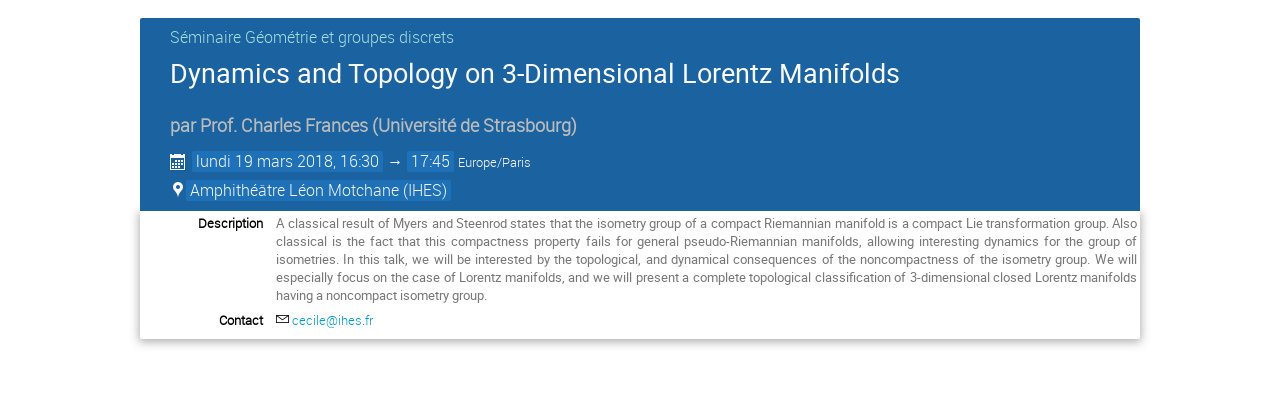

--- FILE ---
content_type: text/html; charset=utf-8
request_url: https://indico.math.cnrs.fr/event/3330/?print=1
body_size: 2736
content:
<!DOCTYPE html>

<html lang="fr"
      prefix="og: http://ogp.me/ns#"
      data-canonical-locale="fr-FR"
      data-static-site="false">
<head>
    <title>Dynamics and Topology on 3-Dimensional Lorentz Manifolds  (19 mars 2018) · Service de gestion de conférences de Mathrice (Indico)</title>
    <meta charset="UTF-8">
    <meta http-equiv="X-UA-Compatible" content="IE=edge">
    <meta name="csrf-token" id="csrf-token" content="00000000-0000-0000-0000-000000000000">
    <link rel="shortcut icon" type="image/x-icon" href="/images/indico.ico">

    <meta property="og:site_name" content="Service de gestion de conférences de Mathrice (Indico)">
    <meta property="og:image" content="https://indico.math.cnrs.fr/images/indico_square.png">
    <meta property="og:title" content="Dynamics and Topology on 3-Dimensional Lorentz Manifolds">
    <meta property="og:type" content="event">
    <meta property="og:description" content="A classical result of Myers and Steenrod states that the isometry group of a compact Riemannian manifold is a compact Lie transformation group. Also classical is the fact that this compactness property fails for general pseudo-Riemannian manifolds, allowing interesting dynamics for the group of isometries. In this talk, we will be interested by the topological, and dynamical consequences of the noncompactness of the isometry group. We will especially focus on the case of Lorentz manifolds,...">
    
    <script type="application/ld+json">
        {"@context":"http://schema.org","@type":"Event","description":"A classical result of Myers and Steenrod states that the isometry group of a compact Riemannian manifold is a compact Lie transformation group. Also classical is the fact that this compactness property fails for general pseudo-Riemannian manifolds, allowing interesting dynamics for the group of isometries. In this talk, we will be interested by the topological, and dynamical consequences of the noncompactness of the isometry group. We will especially focus on the case of Lorentz manifolds, and we will present a complete topological classification of 3-dimensional closed Lorentz manifolds having a noncompact isometry group.","endDate":"2018-03-19T17:45:00+01:00","location":{"@type":"Place","address":"No address set","name":"IHES"},"name":"Dynamics and Topology on 3-Dimensional Lorentz Manifolds","performer":[{"@type":"Person","affiliation":{"@type":"Organization","name":"Universit\u00e9 de Strasbourg"},"name":"Charles Frances"}],"startDate":"2018-03-19T16:30:00+01:00","url":"https://indico.math.cnrs.fr/event/3330/"}
    </script>


    
    

    <script type="text/javascript" src="/assets/i18n/fr_FR.js"></script>
    <script type="text/javascript" src="/assets/i18n/fr_FR-react.js"></script>
    <script type="text/javascript" src="/assets/js-vars/global.js"></script>

    <script src="/dist/js/exports.56473282.bundle.js"></script>
    <script src="/dist/js/common-runtime.2837c31d.bundle.js"></script>
    <link rel="stylesheet" href="/dist/css/common.5b78c990.css" />
    <script src="/dist/js/common.bdbaec05.bundle.js"></script>
    <link rel="stylesheet" href="/dist/css/react.c0eb75b7.css" />
    <script src="/dist/js/react.e00b41b6.bundle.js"></script>
    <script src="/dist/js/semantic-ui.32899e53.bundle.js"></script>
    <link rel="stylesheet" href="/dist/css/semantic-ui.03304b73.css" />
    <link rel="stylesheet" href="/dist/css/jquery.dee9784c.css" />
    <script src="/dist/js/jquery.089d9635.bundle.js"></script>
    <link rel="stylesheet" href="/dist/css/main.fe7774b7.css" />
    <script src="/dist/js/main.1c4894ed.bundle.js"></script>
    <script src="/dist/js/module_core.fe470f77.bundle.js"></script>
    <script src="/dist/js/module_events.creation.d4310946.bundle.js"></script>
    <script src="/dist/js/module_attachments.2a50ab8a.bundle.js"></script>
    <script src="/dist/js/outdatedbrowser.30ae98ac.bundle.js"></script>
    <link rel="stylesheet" href="/dist/css/outdatedbrowser.64c74531.css" />
    <script src="/dist/js/module_events.display.bb521236.bundle.js"></script>
    <script src="/dist/js/module_events.contributions.50e8b0f4.bundle.js"></script>
    <script src="/dist/js/module_events.header.a6e81341.bundle.js"></script>
    <script src="/dist/js/module_events.search.0342f0d7.bundle.js"></script>
    <script src="/dist/js/module_vc.b7cfb331.bundle.js"></script>
    <script src="/dist/js/module_events.cloning.d49387f1.bundle.js"></script>
    <script src="/dist/js/module_events.importing.e73319eb.bundle.js"></script>
    <link rel="stylesheet" href="/dist/css/themes_lecture.00306d3a.css" />
    
    

    

    
        <script>
            moment.locale(["fr", 'en']);
            IndicoGlobalVars.isUserAuthenticated = false;
        </script>
    

    <script type="text/javascript" src="/assets/js-vars/user.js"></script>

    <script src="/dist/js/mathjax.cb61fe3d.bundle.js"></script>

    

    
</head>
<body data-user-id="null"
      data-debug="false"
      
          data-tinymce-content-css="[&#34;/dist/css/common.5b78c990.css&#34;,&#34;/dist/css/react.c0eb75b7.css&#34;,&#34;/dist/css/semantic-ui.03304b73.css&#34;,&#34;/dist/css/jquery.dee9784c.css&#34;,&#34;/dist/css/main.fe7774b7.css&#34;]"
      >
    <ind-bypass-block-links></ind-bypass-block-links>
    
        






    
    
    





<div class="event-wrapper "
     id="main-content"
     data-bypass-target="Sauter au contenu principal">
    
        <div class="event-header event-header-lecture">
            <div class="event-title">
                <div>
                    
                        
                            <a class="lecture-category" href="/category/240/">
                                Séminaire Géométrie et groupes discrets
                            </a>
                        
                    
                    <h1>Dynamics and Topology on 3-Dimensional Lorentz Manifolds</h1>
                </div>
                <div class="event-actions">
                    <div class="event-manage-button">
                        <div class="toolbar right thin">
        
        
        
        </div>
                    </div>
                    <div class="event-privacy-info-button">
                        
    
                    </div>
                </div>
            </div>
            
            
                <h2>
                    par
                    <span class="author"><span class="speaker-title">Prof.</span>
    <span>Charles Frances</span>
        <span class="affiliation">
            <span class="text">(<span>Université de Strasbourg</span>)</span></span></span>
                </h2>
            
            <div class="details">
                <div class="event-date">
                    <i class="icon-calendar header-data" title="Date de début/fin de l'événement"></i>
    <span class="event-time-data">
        
            <time itemprop="startDate" datetime="2018-03-19T15:30:00+00:00">
        
            lundi
        
        19 mars 2018, 16:30
    </time>
            &rarr;
            <time itemprop="endDate" datetime="2018-03-19T16:45:00+00:00">
                17:45
            </time>
        
        <span class="timezone">Europe/Paris</span>
    </span>
                </div>
                
                    
                        <div class="event-location">
                            
    
    
        
            <span class="location-info header-data"
                data-qtip-html=".qtip-hidden-content"
                data-qtip-opts='{"hide": {"fixed": true, "delay": 500}}'>
                <i class="icon-location "></i>
                <span class="text">Amphithéâtre Léon Motchane (IHES)</span>
            </span>
            <span class="qtip-hidden-content">
                
    <div class="location-info-tip">
        <h3>Amphithéâtre Léon Motchane</h3>
        
        <h4>IHES</h4>
        
        
        
        
    </div>
            </span>
        
    
                        </div>
                    
                
            </div>
        </div>
    

    
        
            <div class="event-sub-header">
                
                
                




<div class="event-details">
    
        <div class="event-details-row">
            <div class="event-details-label">Description</div>
            <div class="event-details-content">
    <div itemprop="description" class="item-description event-description editor-output">
        <p style="text-align:justify;">A classical result of Myers and Steenrod states that the isometry group of a compact Riemannian manifold is a compact Lie transformation group. Also classical is the fact that this compactness property fails for general pseudo-Riemannian manifolds, allowing interesting dynamics for the group of isometries. In this talk, we will be interested by the topological, and dynamical consequences of the noncompactness of the isometry group. We will especially focus on the case of Lorentz manifolds, and we will present a complete topological classification of 3-dimensional closed Lorentz manifolds having a noncompact isometry group.</p>
    </div>
</div>
        </div>
    
    
    
    
    

    
        <div class="event-details-row">
            <div class="event-details-label">Contact</div>
            <div class="event-details-content">
                
                    <div>
                        <i class="icon-mail"></i>
                        <a href="mailto:cecile@ihes.fr">cecile@ihes.fr</a>
                    </div>
                
                
            </div>
        </div>
    

    
</div>
            </div>
        
    

    
    
</div>

<style type="text/css">
    body {
        background-color: white;
    }

    .dayList .day {
        color: #555 !important;
    }

    body, html {
        height: auto;
    }
</style>
    
    
    
    

</body>
</html>
<!--
Queries:         14
Duration (sql):  0.026410s
Duration (req):  0.075809s
Endpoint:        events.display
RH:              indico.modules.events.controllers.display.RHDisplayEvent
WP:              indico.modules.events.views.WPSimpleEventDisplay
-->